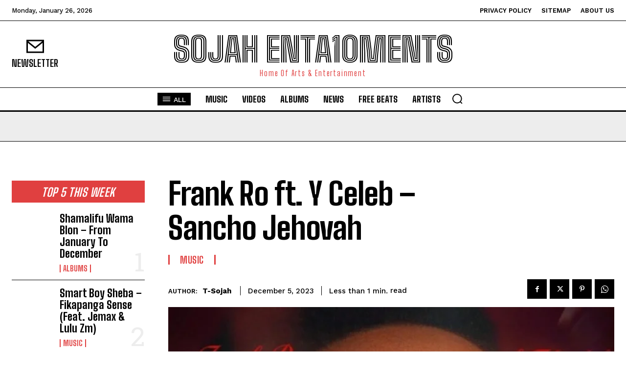

--- FILE ---
content_type: text/html; charset=UTF-8
request_url: https://sojahenta10ments.com/wp-admin/admin-ajax.php?td_theme_name=Newspaper&v=12.7.4
body_size: -453
content:
{"31168":459}

--- FILE ---
content_type: text/html; charset=utf-8
request_url: https://www.google.com/recaptcha/api2/aframe
body_size: 268
content:
<!DOCTYPE HTML><html><head><meta http-equiv="content-type" content="text/html; charset=UTF-8"></head><body><script nonce="3tHJVJfRcDCWVF5fAni0gA">/** Anti-fraud and anti-abuse applications only. See google.com/recaptcha */ try{var clients={'sodar':'https://pagead2.googlesyndication.com/pagead/sodar?'};window.addEventListener("message",function(a){try{if(a.source===window.parent){var b=JSON.parse(a.data);var c=clients[b['id']];if(c){var d=document.createElement('img');d.src=c+b['params']+'&rc='+(localStorage.getItem("rc::a")?sessionStorage.getItem("rc::b"):"");window.document.body.appendChild(d);sessionStorage.setItem("rc::e",parseInt(sessionStorage.getItem("rc::e")||0)+1);localStorage.setItem("rc::h",'1769388917705');}}}catch(b){}});window.parent.postMessage("_grecaptcha_ready", "*");}catch(b){}</script></body></html>

--- FILE ---
content_type: application/javascript; charset=utf-8
request_url: https://fundingchoicesmessages.google.com/f/AGSKWxUQSP9cYHmozaCNYbUwhvHMvh59BNhMWm2eRDZEZsVRI8s5qylFDG6eldiYaGyIXm9feXot9a-sc81YgAD6zCT4IJBn0DTQG9OLt7ZXSjd_tFMOsOBTTK1m0phpYuxJyONXwZ5U9jqWczxV6BMS4j2uaKDW8jdhDxtT_o5unSHkQsNKI3Dyafj7Wj6c/_/pfpadv./logo-ads./300x250px_/vifGoogleAd./irc_ad_
body_size: -1289
content:
window['76987094-88e6-48ac-bd99-f76d892712a7'] = true;

--- FILE ---
content_type: application/javascript; charset=utf-8
request_url: https://fundingchoicesmessages.google.com/f/AGSKWxXVf5_8ItsfESXB7w8XxJQHFlZNXr64_kuK6STwihaAN-vbIwrv10VOdl_N70bXqdB_CD7lfSIPzbHK1DcO8oIPT2S5ISbTQDD_myppShlFGkbb9niH5nXpyKhtMbOZhZLkR_14JA==?fccs=W251bGwsbnVsbCxudWxsLG51bGwsbnVsbCxudWxsLFsxNzY5Mzg4OTE3LDc2NjAwMDAwMF0sbnVsbCxudWxsLG51bGwsW251bGwsWzcsOSw2XSxudWxsLDIsbnVsbCwiZW4iLG51bGwsbnVsbCxudWxsLG51bGwsbnVsbCwxXSwiaHR0cHM6Ly9zb2phaGVudGExMG1lbnRzLmNvbS9mcmFuay1yby1mdC15LWNlbGViLXNhbmNoby1qZWhvdmFoLyIsbnVsbCxbWzgsIms2MVBCam1rNk8wIl0sWzksImVuLVVTIl0sWzE5LCIyIl0sWzE3LCJbMF0iXSxbMjQsIiJdLFsyOSwiZmFsc2UiXV1d
body_size: 221
content:
if (typeof __googlefc.fcKernelManager.run === 'function') {"use strict";this.default_ContributorServingResponseClientJs=this.default_ContributorServingResponseClientJs||{};(function(_){var window=this;
try{
var qp=function(a){this.A=_.t(a)};_.u(qp,_.J);var rp=function(a){this.A=_.t(a)};_.u(rp,_.J);rp.prototype.getWhitelistStatus=function(){return _.F(this,2)};var sp=function(a){this.A=_.t(a)};_.u(sp,_.J);var tp=_.ed(sp),up=function(a,b,c){this.B=a;this.j=_.A(b,qp,1);this.l=_.A(b,_.Pk,3);this.F=_.A(b,rp,4);a=this.B.location.hostname;this.D=_.Fg(this.j,2)&&_.O(this.j,2)!==""?_.O(this.j,2):a;a=new _.Qg(_.Qk(this.l));this.C=new _.dh(_.q.document,this.D,a);this.console=null;this.o=new _.mp(this.B,c,a)};
up.prototype.run=function(){if(_.O(this.j,3)){var a=this.C,b=_.O(this.j,3),c=_.fh(a),d=new _.Wg;b=_.hg(d,1,b);c=_.C(c,1,b);_.jh(a,c)}else _.gh(this.C,"FCNEC");_.op(this.o,_.A(this.l,_.De,1),this.l.getDefaultConsentRevocationText(),this.l.getDefaultConsentRevocationCloseText(),this.l.getDefaultConsentRevocationAttestationText(),this.D);_.pp(this.o,_.F(this.F,1),this.F.getWhitelistStatus());var e;a=(e=this.B.googlefc)==null?void 0:e.__executeManualDeployment;a!==void 0&&typeof a==="function"&&_.To(this.o.G,
"manualDeploymentApi")};var vp=function(){};vp.prototype.run=function(a,b,c){var d;return _.v(function(e){d=tp(b);(new up(a,d,c)).run();return e.return({})})};_.Tk(7,new vp);
}catch(e){_._DumpException(e)}
}).call(this,this.default_ContributorServingResponseClientJs);
// Google Inc.

//# sourceURL=/_/mss/boq-content-ads-contributor/_/js/k=boq-content-ads-contributor.ContributorServingResponseClientJs.en_US.k61PBjmk6O0.es5.O/d=1/exm=ad_blocking_detection_executable,kernel_loader,loader_js_executable,web_iab_tcf_v2_signal_executable/ed=1/rs=AJlcJMztj-kAdg6DB63MlSG3pP52LjSptg/m=cookie_refresh_executable
__googlefc.fcKernelManager.run('\x5b\x5b\x5b7,\x22\x5b\x5bnull,\\\x22sojahenta10ments.com\\\x22,\\\x22AKsRol-Y0i0WWqgY5ybxqALx57hKx2CGXUTkg20X8aTR_p8xL-x_tMcxjmKO3p1X_SWDPvKDaOZdiMvSRFPdZrcsJ9I7hqTjVT-D7NJUgNjk0ivuzIEGHbVO7DN7vd61BtDXbLf3qxr0atTuTOOX1XMcbAL78j99aQ\\\\u003d\\\\u003d\\\x22\x5d,null,\x5b\x5bnull,null,null,\\\x22https:\/\/fundingchoicesmessages.google.com\/f\/AGSKWxXak5f53j5DR3tIng0xRhOvpvBfapz4uJELSrZ4vDdi6QQ5O1yF7yOZZ0ermk7jVf9r22y7YI6lqrILXQIQNIXyiiJUlyZB8d8k-FmDkNlqv51aE1h9ZEvvgiEEHO0ud5YioQPhzg\\\\u003d\\\\u003d\\\x22\x5d,null,null,\x5bnull,null,null,\\\x22https:\/\/fundingchoicesmessages.google.com\/el\/AGSKWxV3VO7uTGrfXwxXvttyH-fSyW4_8O1vjEjOTRwUY6PUWIum0x8lPsdGS3NxxXibdrq0dBlU08XacKw-BFJzqDwkbMkXExnhLJUxdbjsqVyXhNKn2GszX-JdymfNPi2OtQ8u4P01rA\\\\u003d\\\\u003d\\\x22\x5d,null,\x5bnull,\x5b7,9,6\x5d,null,2,null,\\\x22en\\\x22,null,null,null,null,null,1\x5d,null,\\\x22Privacy and cookie settings\\\x22,\\\x22Close\\\x22,null,null,null,\\\x22Managed by Google. Complies with IAB TCF. CMP ID: 300\\\x22\x5d,\x5b3,1\x5d\x5d\x22\x5d\x5d,\x5bnull,null,null,\x22https:\/\/fundingchoicesmessages.google.com\/f\/AGSKWxWBcqETvEeKqZrTtGB4fUDYket9A-a0Y9RR6bLipmuQuSzi-MhNpN5aN1eOn88PVbwVaGlHFxd9rxRJAS0UV2T_oGa_PQEvEkBOBrzF3c6IKmz9DXtu4WQE7lYV7SWaHIiZSLD1Sw\\u003d\\u003d\x22\x5d\x5d');}